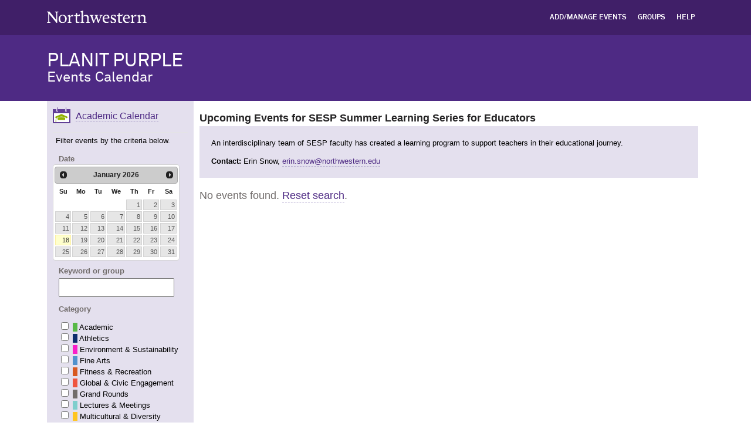

--- FILE ---
content_type: text/html; charset=UTF-8
request_url: https://planitpurple.northwestern.edu/calendar/4749
body_size: 3204
content:
<!DOCTYPE html>
<html xmlns="http://www.w3.org/1999/xhtml" lang="en">
<head>
    <title>SESP Summer Learning Series for Educators: Northwestern Events Calendar</title>
	<meta charset="UTF-8"/>
    <meta content="IE=Edge" http-equiv="X-UA-Compatible" />
	<meta content="width=device-width, initial-scale=1.0" name="viewport" />
    <meta name="google-site-verification" content="oSfSWkOtx6qxEyIh15y43gPJ3HY5TMzWpXPc8gew-pM" />
    <link rel="shortcut icon" href="/favicon.ico" type="image/x-icon" />
    <link type="text/css" rel="stylesheet" href="/js/jquery-ui-1.14.1.custom/jquery-ui.min.css" />
    <link type="text/css" rel="stylesheet" href="/css/common.css" />
    <link type="text/css" rel="stylesheet" href="/css/frontend.css?v=202510" />
    <link type="text/css" rel="stylesheet" media="print" href="/css/print.css" />
            <meta content="//common.northwestern.edu/v8/css/images/northwestern-thumb.jpg" property="og:image" />
    <link rel="canonical" href="https://planitpurple.northwestern.edu/calendar/4749" />
            <!-- Global site tag (gtag.js) - Google Analytics -->
        <script async src="https://www.googletagmanager.com/gtag/js?id=G-6G01LZM79W"></script>
        <script>
          window.dataLayer = window.dataLayer || [];
          function gtag(){dataLayer.push(arguments);}
          gtag('js', new Date());
          gtag('config', 'G-6G01LZM79W');
          gtag('config', 'G-7XLBH2NC54'); // combo
        </script>
    </head>
<body>

<div id="header">
    <div id="top-bar">
        <div class="contain-1120">
            <div id="left">
                <a href="https://www.northwestern.edu/"><img src="https://common.northwestern.edu/v8/css/images/northwestern.svg" alt="Northwestern University" /></a>
            </div>
            <ul id="right">
                <li><a href="/admin/">Add/Manage Events</a></li>
                <li><a href="/groups/">Groups</a></li>
                <li><a href="/help/" target="_blank">Help</a></li>
            </ul>
        </div>
    </div>
    <div class="bottom-bar contain-1120">
        <div id="department">
            <h1><a href="/">PLANIT PURPLE</a></h1>
            <h2>Events Calendar</h2>
        </div>
    </div>
</div>

<form method="post" action="" name="calendarhome" id="calendarhome">			

<div id="wrapper">
	<div id="leftcol">
		<ul id="featured_groups" class="desktop content">
		<li><img src="/images/academic_icon.gif" width="30" height="28" alt="icon" /> <a href="/calendar/academic_calendar/" title="Academic Calendar">Academic Calendar</a></li>
		</ul>
		
		<p class="desktop content">Filter events by the criteria below.</p>

		<div class="expander expander4">
		
			<h3>Date</h3>
			<div id="cal_container">
			<input id="e_date" name="eventdate" type="hidden" />
			<noscript>Please enable Javascript.</noscript>
			<input type="hidden" name="prev_link" id="prev_link" value="" />
			<input type="hidden" name="current_date" id="current_date" value="2026-01-18" />
			</div>

			<h3 class="desktop" id="searchbox_label">Keyword or group</h3>
			<div id="searchbox">
				<input type="text" name="search_terms" id="search_terms" maxlength="255" />
				<a href="#" id="mobile_filters" style="display:none;">Filter results</a>
				<a href="/calendar/4749" id="mobile_reset" style="display:none;">Reset</a>
			</div>
		
			<h3>Category</h3>
			<div class="filterbox">
			<ul>
									<li>
						<input type="checkbox" class="checkbox" name="category[]" value="1" id="category-1" /> 
						<span class="category_key category_1">&nbsp;&nbsp;</span> 
						<label for="category-1">Academic</label>
					</li>
									<li>
						<input type="checkbox" class="checkbox" name="category[]" value="3" id="category-3" /> 
						<span class="category_key category_3">&nbsp;&nbsp;</span> 
						<label for="category-3">Athletics</label>
					</li>
									<li>
						<input type="checkbox" class="checkbox" name="category[]" value="14" id="category-14" /> 
						<span class="category_key category_14">&nbsp;&nbsp;</span> 
						<label for="category-14">Environment &amp; Sustainability</label>
					</li>
									<li>
						<input type="checkbox" class="checkbox" name="category[]" value="2" id="category-2" /> 
						<span class="category_key category_2">&nbsp;&nbsp;</span> 
						<label for="category-2">Fine Arts</label>
					</li>
									<li>
						<input type="checkbox" class="checkbox" name="category[]" value="9" id="category-9" /> 
						<span class="category_key category_9">&nbsp;&nbsp;</span> 
						<label for="category-9">Fitness &amp; Recreation</label>
					</li>
									<li>
						<input type="checkbox" class="checkbox" name="category[]" value="11" id="category-11" /> 
						<span class="category_key category_11">&nbsp;&nbsp;</span> 
						<label for="category-11">Global &amp; Civic Engagement</label>
					</li>
									<li>
						<input type="checkbox" class="checkbox" name="category[]" value="12" id="category-12" /> 
						<span class="category_key category_12">&nbsp;&nbsp;</span> 
						<label for="category-12">Grand Rounds</label>
					</li>
									<li>
						<input type="checkbox" class="checkbox" name="category[]" value="5" id="category-5" /> 
						<span class="category_key category_5">&nbsp;&nbsp;</span> 
						<label for="category-5">Lectures &amp; Meetings</label>
					</li>
									<li>
						<input type="checkbox" class="checkbox" name="category[]" value="10" id="category-10" /> 
						<span class="category_key category_10">&nbsp;&nbsp;</span> 
						<label for="category-10">Multicultural &amp; Diversity</label>
					</li>
									<li>
						<input type="checkbox" class="checkbox" name="category[]" value="6" id="category-6" /> 
						<span class="category_key category_6">&nbsp;&nbsp;</span> 
						<label for="category-6">Religious</label>
					</li>
									<li>
						<input type="checkbox" class="checkbox" name="category[]" value="4" id="category-4" /> 
						<span class="category_key category_4">&nbsp;&nbsp;</span> 
						<label for="category-4">Social</label>
					</li>
									<li>
						<input type="checkbox" class="checkbox" name="category[]" value="8" id="category-8" /> 
						<span class="category_key category_8">&nbsp;&nbsp;</span> 
						<label for="category-8">Training</label>
					</li>
									<li>
						<input type="checkbox" class="checkbox" name="category[]" value="7" id="category-7" /> 
						<span class="category_key category_7">&nbsp;&nbsp;</span> 
						<label for="category-7">Other</label>
					</li>
							</ul>
			</div>

			<h3>Audience</h3>
			<div class="filterbox">
				<ul>
					<li><input type="radio" class="radio" name="audience_type" value="0" id="audience_type-all" checked="checked" /> <label for="audience_type-all">All</label></li>
											<li>
							<input type="radio" class="radio" name="audience_type" value="2" id="audience_type-2" /> 
							<label for="audience_type-2">Student</label>
						</li>
											<li>
							<input type="radio" class="radio" name="audience_type" value="5" id="audience_type-5" /> 
							<label for="audience_type-5">Graduate Students</label>
						</li>
											<li>
							<input type="radio" class="radio" name="audience_type" value="4" id="audience_type-4" /> 
							<label for="audience_type-4">Post Docs/Docs</label>
						</li>
											<li>
							<input type="radio" class="radio" name="audience_type" value="1" id="audience_type-1" /> 
							<label for="audience_type-1">Faculty/Staff</label>
						</li>
											<li>
							<input type="radio" class="radio" name="audience_type" value="3" id="audience_type-3" /> 
							<label for="audience_type-3">Public</label>
						</li>
									</ul>
			</div>
			<h3>Location</h3>
			<div class="filterbox">
				<ul>
										<li>
						<input type="checkbox" class="checkbox" name="location_type[]" value="1" id="location_type-1" /> 
						<label for="location_type-1">
						        						    Evanston    												</label>
					</li>
										<li>
						<input type="checkbox" class="checkbox" name="location_type[]" value="2" id="location_type-2" /> 
						<label for="location_type-2">
						        						    Chicago    												</label>
					</li>
										<li>
						<input type="checkbox" class="checkbox" name="location_type[]" value="6" id="location_type-6" /> 
						<label for="location_type-6">
						        						    Qatar    												</label>
					</li>
										<li>
						<input type="checkbox" class="checkbox" name="location_type[]" value="3" id="location_type-3" /> 
						<label for="location_type-3">
						        						    Off-Campus    												</label>
					</li>
										<li>
						<input type="checkbox" class="checkbox" name="location_type[]" value="4" id="location_type-4" /> 
						<label for="location_type-4">
						        						    No Location    												</label>
					</li>
										<li>
						<input type="checkbox" class="checkbox" name="location_type[]" value="5" id="location_type-5" /> 
						<label for="location_type-5">
						    						        Online or Hybrid
						    						</label>
					</li>
									</ul>
			</div>
		</div>

					<input type="hidden" name="calendar_id" value="4749" />
			<input type="hidden" name="url_token" value="" />
				<input type="hidden" name="feed_id" value="0" />
		<div id="search_buttons">
			<a href="#" class="txt-button" id="go">Apply</a> 
			<a href="/calendar/4749" class="txt-button" id="reset">Reset</a>
		</div>

	</div>
	<div id="content">
		<div id="main_event_list">
	<h2>
					Upcoming Events 
				 for SESP Summer Learning Series for Educators			</h2>

			<div class="groupinfo">
							<p>An interdisciplinary team of SESP faculty has created a learning program to support teachers in their educational journey.</p>
										<p><strong>Contact:</strong> Erin Snow, 
								<a href="mailto:erin.snow@northwestern.edu">erin.snow@northwestern.edu</a></p>
											</div>
	
	
    
            <h3>No events found. <a href="/calendar/4749">Reset search</a>.</h3>
    </div>

</div></div></form><footer>
    <div class="contain-1120">
        <a href="https://www.northwestern.edu/">
            <div class="footer-logo"><span class="hide-text">Northwestern University</span></div>
        </a>
        <div class="footer-wrap">
            <div class="footer-content contact">
                <h2>PlanIt Purple</h2>
                <p>For <strong>technical assistance</strong>, please <strong><a href="/help/">view the help site</a></strong> or fill out our <strong><a href="https://services.northwestern.edu/TDClient/30/Portal/Requests/TicketRequests/NewForm?ID=HubQNawzHb8_&RequestorType=Service">service request form</a></strong></p>
            </div>
            <div class="footer-content resources">
                <h2>Northwestern Resources</h2>
                <ul>
                    <li><a href="https://www.northwestern.edu/accessibility/report/">Accessibility</a></li>
                    <li><a href="https://www.northwestern.edu/facilities/building-campus-access/building-access/">Building Access</a></li>
                    <li><a href="https://www.northwestern.edu/emergency/">Campus Emergency Information</a></li>
                    <li><a href="https://hr.northwestern.edu/careers/">Careers</a></li>
                    <li><a href="https://www.northwestern.edu/contact.html">Contact Northwestern University</a></li>
                    <li><a href="https://www.northwestern.edu/privacy/">Privacy Statement</a></li>
                    <li><a href="https://www.northwestern.edu/report/">Report a Concern</a></li>
                    <li><a href="https://policies.northwestern.edu/">University Policies</a></li>
                </ul>
            </div>
        </div>
    </div>
    <div id="footer-bottom">
        <div class="contain-1120">
            <span class="copyright">© 2026 Northwestern University</span>
            <ul>
                <li><a href="https://www.facebook.com/NorthwesternU"> <span class="social facebook">Facebook</span> </a></li>
                <li><a href="https://www.twitter.com/northwesternu"> <span class="social twitter">Twitter</span> </a></li>
                <li><a href="https://www.instagram.com/northwesternu"> <span class="social instagram">Instagram</span> </a></li>
                <li><a href="https://www.youtube.com/user/NorthwesternU"> <span class="social youtube">YouTube</span> </a></li>
                <li><a href="https://www.tiktok.com/@northwestern.u"> <span class="social tiktok">TikTok</span> </a></li>
                <li><a href="https://www.linkedin.com/school/northwestern-university/"> <span class="social linkedin">LinkedIn</span> </a></li>
            </ul>
            <span class="right"><a href="https://www.northwestern.edu/disclaimer.html">Disclaimer</a></span>
        </div>
    </div>
</footer>

<script src="https://ajax.googleapis.com/ajax/libs/jquery/3.7.1/jquery.min.js"></script>
<script src="/js/jquery-ui-1.14.1.custom/jquery-ui.min.js"></script>
<script src="/js/calendarhome-min.js"></script>
</body>
</html>


--- FILE ---
content_type: text/css
request_url: https://planitpurple.northwestern.edu/css/frontend.css?v=202510
body_size: 2672
content:
@charset "utf-8";
/* CSS Document */

body {
	margin: 0;
	padding: 0;
	background-color: #fff;
	font-family: "Arial",Verdana,Helvetica,sans-serif;
	font-size: 11.2px;
	-moz-osx-font-smoothing: grayscale;
	text-rendering: optimizelegibility;
}

#wrapper {
	width: 1120px;
	margin: 0 auto 4rem;
}

#calendarhome #wrapper {
	min-height: 980px; 
}

#leftcol {
	float: left;
	margin: 0;
	text-align: center;
	padding: 10px;
	width: 230px;
	background-color: #e4e0ee;
}
#leftcol p {
	text-align:left;
}
#footer {
	font-size: 1.2em;
	width: 965px;
	background:transparent url('/images/bottom2.jpg') top left no-repeat;
}
.groupinfo {
	padding: 20px;
	background-color: #e4e0ee;
}
#wrapper .groupinfo p {
	padding: 0px;
}

#content {
	margin: 0 10px 0 260px;
}
#wrapper h1 {
	margin: 0 25px 0 0px;
	padding: 30px 5px 0 0;
}
#wrapper h2 {
	padding: 0;
	clear: right;
}
#announcebox h2 {
	border: none;
	margin: 0;
	padding: 0 0 5px 0;
	font-size: 1.2em;
}
#wrapper h3 {
	 margin: 20px 0px 10px;
	 padding: 0 0 2px;
	 clear: right;
}
#wrapper h4 {
	margin: 5px 50px 10px 0px;
	padding: 0 0 1px 5px;
	border: none;
	color: #666;
	font-weight: bold;
	font-size: 100%;
	clear: right;
}
#wrapper p {
	margin: 0;
	line-height: 17px;
}

#wrapper p#announcebox {
	margin: 0 0 10px;
	background-color: #ffc;
	clear: right;
	padding: 10px;
	border: 1px solid #f2f2f2;
	font-size: 1.2em;
}

.groups h3 {
    font-size: 1.4em;
}

ul#letter-chooser {
    list-style: none outside; 
    padding: 0 0 15px;
    margin: 2em 0;
    font-size: 1.25em;
}

ul#letter-chooser li {
    float: left;
}

ul#letter-chooser li a {
    margin: 0.3em;
    text-transform: uppercase;    
}

#leftcol ul {
	margin: 7px 0 10px 0px;
	padding: 0;
	list-style: none;
	font-size: 1.15em;
}
#leftcol h2, #content h2 {
	text-align: left;
	padding-top: 0px;
}
#calendarhome #leftcol h2 {
	padding-top: 1em;
	border:none;
}
#leftcol h3 {
	margin: 10px 10px 2px 10px;
	padding: 0;
	font-size: 100%;
	font-weight: bold;
	border: none;
	text-align: left;
	clear: both;
}
#leftcol h3 a, #leftcol h3 a:hover {
	color: #716c6b;
	text-decoration: none;
}
#leftcol p {
	padding: 5px;
}
#leftcol p, #leftcol h3 {
	font-size: 1.2em;
}

.filterbox, #searchbox {
	padding: 3px 10px;
	text-align: left;
}

#search_terms {
	width: 180px;
}

.filterbox li{
	list-style: none;
}

p#pagination {
	margin: 20px 0px 0px;
	padding: 0px;
}

#content h2 {
	font-size: 1.6em;
	color: #242324;
	line-height: 1.6em;
	padding-top: 15px;
}
#content p {
	font-size: 1.2em;
	margin-top: 1em;
}
#content .groupinfo p:first-child {
	margin-top: 0;
}
#main_event_list h3 {
	font-size: 1.6em;
	color: #716c6b;
	border-bottom: none;
	font-weight: normal;
}
#main_event_list ul.events {
	margin: 0;
	padding: 0;
}
#main_event_list ul.events li {
	list-style-type: none;
	margin: 0 0 3px;
	padding: 0px;
	border: 1px solid #e4e4e4;
	clear: right;
}
#main_event_list ul.events li .event_time {
	display: block;
	float: left;
	padding: 10px;
	color: #FFF;
	width: 60px;
	height: 37px;
	text-align: center;
	line-height: 2.6em;
	font-size: 1.2em;
	background-color: #4e2a84;
}
#main_event_list ul.events li .zoned {
    line-height: 1.4em;
}
#main_event_list ul.events li .event_details {
	display: block;
	padding: 10px;
	margin-left: 80px;
}

#main_event_list ul.events li .canceled_details {
	height: 60px;
}
#main_event_list ul.events li .event_details a {
	color: #4e2a84;
	text-decoration: none;
	font-size: 1.4em;
}
#main_event_list ul.events li .event_details .event_category {
	font-size: 1.2em;
	line-height: 1.8em;
	font-weight: bold;
}
#main_event_list ul.events li .event_details .event_location {
	font-size: 1.2em;
	line-height: 1.8em;
}
#main_event_list ul.events li .event_details .event_status {
	display: block;
	float: right;
}
#main_event_list ul.events li .event_details .event_status a {
	font-size: 1.2em;
	text-decoration: none;
	color: #4e2a84;
}
#main_event_list ul.events li .event_details .event_status a img.recurring_icon {
	position: relative;
	top: 3px;
}
#main_event_list ul.events li .event_details .canceled {
	font-size: 1.4em;
	color: #3a3a3a;
}

#main_event_list ul.events li.cancelled {
	background-color: #d6d6d6;
}
#main_event_list ul.events li.cancelled .event_time, #main_event_list ul.events li.cancelled .event_details .event_category {
	color: #5c5c5c;
	background-color: #d6d6d6;
}
#main_event_list ul.events li.noevents {
	border:0;
	padding-left:3px;
}

#leftcol ul#featured_groups {
	margin: 0;
	padding: 0;
	text-align: left;
}
#leftcol ul#featured_groups li {
	border-bottom: 1px solid #e4e4e4;
	line-height: 3em;
}
#leftcol ul#featured_groups li a {
	font-size: 1.25em;
	text-decoration: none;
	position: relative;
	margin-left: 5px;
	top: -7px;
}
#search_buttons {
	text-align: left;
	padding-left: 10px;
}
.viewarrows {
	float: left;
}
.bottomarrows {
	margin-top: 20px;
}
#content .bottomarrows a {
    box-sizing: border-box;
    display: inline-block;
    min-width: 1.5rem;
    padding: .3rem .8rem;
    margin-left: 2px;
    text-align: center;
	font-size: 1.4em;
	background-color: #eee;
    border: 1px solid transparent;
    border-radius: 2px;
}
#content .bottomarrows a:hover {
    color: white !important;
    background-color: #b6acd1;
    text-decoration: none;
}
.bottomarrows .prev {
	margin-right: 5px;
}

table#monthview {
    border-collapse: collapse;
    font-size: 120%;
    margin-top: 10px;
}
table#monthview th {
    width: 104px;
    text-align: left;
    color: #999;
}
table#monthview td {
    border: 1px solid #ccc;
    vertical-align: top;
    height: 150px;
    width: 104px;
}
table#monthview td.inactive {
    color: #999;
}
table#monthview td div.day {
	margin: 5px 5px 15px;
}
table#monthview td div.event_title a {
	color: #fff;
	text-decoration: none;
	padding: 3px 5px 5px;
	display: block;
	margin-bottom: 2px;
}
table#monthview td div.event_count {
	text-align: center;
}
table#monthview td div.event_count a {
	color: #000;
}

form {
	display: inline;
}

.date_range {
	font-size: 1.15em;
}

.date_range > strong {
	font-size: 1.15em;
	background: #F2F2F2;
	padding: 4px 8px;
	border-radius: 4px;
}

.no_events {
	padding-top: 1em;
	font-size: 1.15em;
	color: #333;
}

.htmlfeed_msg {
	font-size: 1.2em; 
	padding-top: 20px;
}

/* HTML Feed */
#htmlfeed, #htmlfeed #wrapper {
	background: none;
}
#htmlfeed #wrapper {
	min-height: auto;
	width: 90%;
	padding: 20px;
	margin: 0;
}
#htmlfeed #content, h2 {
	margin: 0;
}
#htmlfeed .event_time {
	background-color: #9a999b;
}
#htmlfeed #main_event_list ul.events li .event_details {
	width: auto;
}
#htmlfeed a.txt-button, .manage-button {
	margin-top: 1em;
}
.desktop {
	display: block;
}
/* Override jQuery theme active states that also affect autocomplete */
.ui-datepicker .ui-state-active {
    background: #fff;
}
.ui-datepicker .ui-state-highlight {
    background: #ffc;
}

@media only screen and (max-width: 640px) {
	#leftcol {
		float: none;
		width: 100%;
		padding: 10px 0 0;
	}
	.desktop {
		display: none;
	}
	#search_buttons {
		float: right;
	}
	#toplogo {
		width: 100%;
	}
	#leftcol {
		text-align: left;
	}
	#search_terms {
		width: 95%;
		margin-bottom: 10px;
		height: 32px;
		font-size: 18px;
	}
	#mobile-searchbox {
		padding-left: 0;
		width: 225px;
		float: left;
	}
	#search_buttons {
		padding: 0;
	}
	#wrapper {
		width: 100%;
	}
	#footer {
		width: 265px;
		background: none;
	}
	#wrapper h3 {
		margin-top: 12px;
	}
	#content {
		margin: 0 1rem;
	}
	#main_event_list h2 {
		margin-top: 0;
		padding-top: 10px;
		clear: both;
	}
	#main_event_list ul.events li .event_time {
		width: 60px;
		padding: 7px;
	}
	#main_event_list ul.events li .event_details {
		margin-left: 70px;
		padding: 10px;
		height: auto;
		white-space: normal;
		min-height: 50px;
	}
	#main_event_list ul.events li {
		clear: both;
	}
	#main_event_list ul.events li .event_time {
		height: 50px;
	}
	#main_event_list ul.events li .event_details a, #main_event_list ul.events li .event_details .canceled {
		font-size: 1.4em;
	}
	#main_event_list ul.events li .event_details .event_category, #main_event_list ul.events li .event_details .event_location {
		font-size: 1.2em;
		line-height: 1.8em;
	}
	#main_event_list ul.events li .event_details .event_status {
		float: none;
	}
	#main_event_list ul.events li .event_details .event_status a {
		font-size: 1.2em;
	}
	#main_event_list ul.events li .event_time {
		line-height: 4em;
	}
	.bottomarrows {
		padding-bottom: 13px;
	}
	#footer a img {
		float: none;
	}

	#leftcol .expander h3:first-of-type {
		border-top: medium none;
	}
	#leftcol .expander4 h3 {
		background: #4e2a84 none repeat scroll 0 0;
		font-size: 16px;
		line-height: inherit;
		margin: 0;
		border-top: 1px solid #f0f0f0;
	}

	#leftcol .expander4 h3 > a {
		background: rgba(0, 0, 0, 0) url("https://common.northwestern.edu/v8/css/images/icons/arrow-right-white.svg") no-repeat scroll right 1rem center / 12px 18px;
		color: #fff;
		font-family: "Akkurat Pro Bold","Arial Black",sans-serif;
		padding: 0.5em 3rem 0.5rem 1rem;
		text-transform: none;
		font-weight: normal;
		letter-spacing: 0;
	}

	#leftcol .expander4 h3.open a {
		background: rgba(0, 0, 0, 0) url("https://common.northwestern.edu/v8/css/images/icons/arrow-down-white.svg") no-repeat scroll right 1rem center / 18px 12px;
	}

	#leftcol .expander h3 > a {
		display: block;
		margin: 0;
	}
	
	/* initial state */
	#cal_container, .filterbox {
		display: none;
	}
	
	#search_buttons {
		float: none;
	}
	
	#mobile-searchbox {
		margin: 10px 0;
	}
	#search_buttons {
		margin-top: 10px;
	}
	#cal_container {
		margin: 5px 0;
	}
	#leftcol {
		height: 100%;
	}
	#go {
		position:fixed;
	    left: 0;
	    bottom: 0;
	    height: 24px;
	    width: 100%;
	    text-align: center;
	    z-index: 10;
	    overflow:hidden;
	    font-weight: bold;
	    font-size: 1.4em;
	    background-color: #EF553F;
	    padding-left: 0;
	}
	a#go:hover {
		opacity: 1;
	}
	#mobile_filters, #mobile_reset {
		font-size: 1.6em;
		line-height: 2em;
	}
	#mobile_reset {
		margin-left: 1em;
	}
}

--- FILE ---
content_type: image/svg+xml
request_url: https://common.northwestern.edu/v8/css/images/northwestern.svg
body_size: 1858
content:
<?xml version="1.0" encoding="utf-8"?>
<!-- Generator: Adobe Illustrator 18.1.1, SVG Export Plug-In . SVG Version: 6.00 Build 0)  -->
<svg version="1.1" id="Layer_1" xmlns="http://www.w3.org/2000/svg" xmlns:xlink="http://www.w3.org/1999/xlink" x="0px" y="0px"
	 viewBox="0 0 201.1 25.5" enable-background="new 0 0 201.1 25.5" xml:space="preserve">
<g>
	<path fill="#FFFFFF" d="M23,3.3L23,2h-6.7l-0.1,1.3l1.4,0.2l1.2,1.4v13.4l0,0.5h-0.2L5,1.9C5,1.9,3.5,2,2.5,2C1.2,2,0,1.9,0,1.9
		v1.2c1.3,0.1,2.5,0.5,2.5,2.1v18.1l-2.3,0.5l0,1.3H7l0.1-1.3l-1.4-0.2l-1.2-1.4V7.1h0.1l14.8,18h1.3v-3.2V3.8L23,3.3z"/>
	<path fill="#FFFFFF" d="M84,22.2v-5.1l0-3.2c0-4.2-2.7-5.4-5.5-5.4c-2.3,0-5.7,2.7-5.7,2.7V6.3c0-2.2,0.1-4.9,0.2-5.9L72.6,0
		l-5.2,1.8v0.8c1.7,0,2.5,1.3,2.5,3.9l0,8.7v8l-2.3,0.6v1.3h7.6l0.1-1.3L74,23.6l-1.2-1.4v-5.1l0-4.6c0,0,1.4-1.6,3.6-1.6
		c2.6,0,4.8,0.8,4.8,4.7l0,1.8v5.8l-2.3,0.6l0,1.3h7.6l0.1-1.3l-1.4-0.2L84,22.2z"/>
	<path fill="#FFFFFF" d="M46.8,12.3c0-1.6,0-3,0.1-3.6l-0.3-0.3l-5,1.9v0.8c1.9,0,2.5,1.7,2.5,4.6l0,1.7v5.8l-2.3,0.6l0,1.3h7.5
		l0.1-1.3L48,23.6l-1.2-1.4v-5.1l0-2c0-2.3,1.8-3.6,3.8-3.6c0.7,0,1.4,0.3,1.8,0.5l0.4-0.3l0.7-3c0,0-0.6-0.2-1.8-0.2
		C49.3,8.5,46.8,12.3,46.8,12.3"/>
	<path fill="#FFFFFF" d="M32.1,23.9c-3.5,0-5.4-3.4-5.4-7.4c0-3.9,1.5-6.6,4.5-6.6c3.4,0,5.5,3.3,5.5,7.3
		C36.7,21.2,35.1,23.9,32.1,23.9 M31.6,8.5c-4,0-8.2,2.9-8.2,8.6c0,5.7,4,8.4,8.2,8.4c3.9,0,8.3-3.2,8.3-8.7
		C39.9,11.1,35.8,8.5,31.6,8.5"/>
	<path fill="#FFFFFF" d="M198.6,22.2v-5.1l0-3.3c0-4.1-2.7-5.3-5.4-5.3c-2.3,0-5.6,2.7-5.6,2.7c0-1,0-2,0.1-2.5l-0.3-0.3l-5.1,1.9
		v0.8c2,0,2.5,1.8,2.5,4.9l0,1.4v5.8l-2.3,0.6v1.3h7.6l0.1-1.3l-1.4-0.2l-1.2-1.4v-5.1l0-4.5c0,0,1.2-1.6,3.4-1.6
		c2.3,0,4.6,0.8,4.6,4.7l0,1.8v5.8l-2.3,0.6v1.3h7.6l0.1-1.3l-1.4-0.2L198.6,22.2z"/>
	<path fill="#FFFFFF" d="M105.9,9.8l2.4,0.8l-3.9,10.6l-3.4-10.6l2.5-0.8V8.9H96v1c1.3,0,2.1,0.8,2.1,1.9c0,0.6-0.1,1.5-0.6,2.8
		l-2.8,6.7l-3.2-10.6L94,9.8V8.9h-7.8v1c1.1,0,1.9,0.9,2.5,2.6l4.7,12.9h1.1l4.6-11.1l4,11.1h1.1l5.3-13.7c0.1-0.2,0.2-0.5,0.3-0.6
		l1.1-0.9c0.3-0.1,0.7-0.1,1.3-0.2v-1h-6.3V9.8z"/>
	<path fill="#FFFFFF" d="M119.5,10.1c2.2,0,3.3,1.1,3.3,2.6c0,0.3,0,0.7,0,1l-0.8,1.1l-1.5,0.1l-5.2,0.2
		C115.4,12.2,117.2,10.1,119.5,10.1 M121.3,23c-3.2,0-5.9-2-5.9-6.9h10.3c0,0,0.2-0.9,0.2-1.9c0-3.8-2.6-5.8-5.9-5.8
		c-4.3,0-7.7,3.6-7.7,8.6c0,5.5,3.6,8.4,7.6,8.4c2.9,0,5.3-1.8,6.1-2.6l-0.3-0.7C125.6,22.2,123.3,23,121.3,23"/>
	<path fill="#FFFFFF" d="M160.6,10.1c2.2,0,3.3,1.1,3.3,2.6c0,0.3,0,0.7,0,1l-0.8,1.1l-1.5,0.1l-5.2,0.2
		C156.5,12.2,158.3,10.1,160.6,10.1 M162.4,23c-3.2,0-5.9-2-5.9-6.9h10.3c0,0,0.2-0.9,0.2-1.9c0-3.8-2.6-5.8-5.9-5.8
		c-4.3,0-7.7,3.6-7.7,8.6c0,5.5,3.6,8.4,7.6,8.4c2.9,0,5.3-1.8,6.1-2.6l-0.4-0.7C166.7,22.2,164.4,23,162.4,23"/>
	<path fill="#FFFFFF" d="M135.8,15.8l-1.6-0.8c-2.8-1.4-3.2-1.9-3.2-3c0-1.4,1.3-2,2.8-2c2.1,0,3.2,0.9,3.2,3.5h1.4l0.5-4.1
		c0,0-1.9-0.9-4.4-0.9c-3.5,0-5.8,1.5-5.8,4.7c0,2.5,1.3,3.6,3.8,4.9l1.8,0.9c1.3,0.7,2.4,1.4,2.4,2.7c0,1.4-0.8,2.5-2.8,2.5
		c-2,0-3.5-1.5-4-3.7h-1.5l0.2,3.3c0,0.7,0.7,1.1,0.9,1.2c1,0.4,2.6,0.6,4.4,0.6c2.8,0,5.7-1.7,5.7-4.6
		C139.5,18.5,138.6,17.3,135.8,15.8"/>
	<path fill="#FFFFFF" d="M63.7,23.3c-1.6,0-3-0.9-3-3l0.1-9.2H66l0.1-0.6h0l0.3-2.9l-0.7-0.1l-0.5,1.1L65,8.9L60.9,9V5.2l-0.2-0.3
		l-1.8,0.3l-0.9,4l-2.9,0.3v1.4l2.2,0l0.7,0.8l0,0.2c0,2.2-0.1,7.3-0.1,8.8c0,3.6,1.4,4.9,3.6,4.9c2,0,3.6-0.8,5-2l-0.4-0.8
		C66.1,22.7,65.2,23.3,63.7,23.3"/>
	<path fill="#FFFFFF" d="M149.6,23.3c-1.6,0-3-0.9-3-3l0.1-9.2h5.2l0.1-0.6h0l0.3-2.9l-0.7-0.1l-0.5,1.1L151,8.9L146.8,9V5.2
		l-0.2-0.3l-1.8,0.3l-0.9,4l-2.9,0.3v1.4l2.2,0l0.7,0.8l0,0.2c0,2.2-0.1,7.3-0.1,8.8c0,3.6,1.4,4.9,3.6,4.9c2,0,3.6-0.8,5-2
		l-0.4-0.8C152.1,22.7,151.1,23.3,149.6,23.3"/>
	<path fill="#FFFFFF" d="M174,12.3c0-1.6,0-3,0.1-3.6l-0.3-0.3l-5,1.9v0.8c1.9,0,2.5,1.7,2.5,4.6l0,1.7v5.8l-2.3,0.6l0,1.3h7.5
		l0.1-1.3l-1.4-0.2l-1.2-1.4v-5.1l0-2c0-2.3,1.8-3.6,3.8-3.6c0.7,0,1.4,0.3,1.8,0.5l0.4-0.3l0.7-3c0,0-0.6-0.2-1.8-0.2
		C176.5,8.5,174,12.3,174,12.3"/>
</g>
</svg>


--- FILE ---
content_type: application/javascript
request_url: https://planitpurple.northwestern.edu/js/calendarhome-min.js
body_size: 2376
content:
!function(e,t){function n(t,n){var i=this,o=(n=n||{}).query||"> :even";e.extend(i,{$el:t,options:n,sections:[],isAccordion:n.accordion||!1,db:!!n.persist&&jQueryCollapseStorage(t.get(0).id)}),i.states=i.db?i.db.read():[],i.$el.find(o).each((function(){new jQueryCollapseSection(e(this),i)})),function(t){i.$el.on("click","[data-collapse-summary] "+(t.options.clickQuery||""),e.proxy(i.handleClick,t)),i.$el.bind("toggle close open",e.proxy(i.handleEvent,t))}(i)}function i(t,n){n.options.clickQuery||t.wrapInner('<a href="#"/>'),e.extend(this,{isOpen:!1,$summary:t.attr("data-collapse-summary",""),$details:t.next(),options:n.options,parent:n}),n.sections.push(this);var i=n.states[this._index()];0===i?this.close(!0):this.$summary.is(".open")||1===i?this.open(!0):this.close(!0)}n.prototype={handleClick:function(t,n){t.preventDefault(),n=n||"toggle";for(var i=this.sections,o=i.length;o--;)if(e.contains(i[o].$summary[0],t.target)){i[o][n]();break}},handleEvent:function(e){return e.target==this.$el.get(0)?this[e.type]():void this.handleClick(e,e.type)},open:function(e){this._change("open",e)},close:function(e){this._change("close",e)},toggle:function(e){this._change("toggle",e)},_change:function(t,n){return isFinite(n)?this.sections[n][t]():void e.each(this.sections,(function(e,n){n[t]()}))}},i.prototype={toggle:function(){this.isOpen?this.close():this.open()},close:function(e){this._changeState("close",e)},open:function(t){var n=this;n.options.accordion&&!t&&e.each(n.parent.sections,(function(e,t){t.close()})),n._changeState("open",t)},_index:function(){return e.inArray(this,this.parent.sections)},_changeState:function(t,n){var i=this;i.isOpen="open"==t,e.isFunction(i.options[t])&&!n?i.options[t].apply(i.$details):i.$details[i.isOpen?"show":"hide"](),i.$summary.toggleClass("open","close"!==t),i.$details.attr("aria-hidden","close"===t),i.$summary.attr("aria-expanded","open"===t),i.$summary.trigger("open"===t?"opened":"closed",i),i.parent.db&&i.parent.db.write(i._index(),i.isOpen)}},e.fn.extend({collapse:function(t,i){return(i?e("body").find("[data-collapse]"):e(this)).each((function(){var o=i?{}:t,a=e(this).attr("data-collapse")||"";e.each(a.split(" "),(function(e,t){t&&(o[t]=!0)})),new n(e(this),o)}))}}),t.jQueryCollapse=n,t.jQueryCollapseSection=i,e((function(){e.fn.collapse(!1,!0)}))}(window.jQuery,window);let prev_start_dates=[];function submitForm(){let e=$("#e_date").val();e===$("#current_date").val()&&(e="");let t=$("input[name='audience_type']:checked").val(),n=[];$("input[name='category[]']:checked").each((function(){n.push($(this).val())}));let i=[];if($("input[name='location_type[]']:checked").each((function(){i.push($(this).val())})),""!=$("#search_terms").val())try{gtag("event","search",{search_term:$("#search_terms").val()})}catch(e){}let o=encodeURI($("#search_terms").val()),a="/";window.location.hash="search="+e+a+t+a+n.join("+")+a+i.join("+")+a+o}function refreshEvents(){let e=window.location.hash.substr(1);e.startsWith("search=")&&(e=e.substring(7));let t=e.split("/"),n=$("#current_date").val();if(""!==e&&t.length>4){$("#e_date").val(t[0]),""===t[0]&&$("#e_date").val(n);let e=t[1];$("input[name='audience_type']").each((function(){$(this).val()===e&&$(this).prop("checked",!0)}));let i=t[2].split("+");$("input[name='category[]']").each((function(){-1!==i.indexOf($(this).val())?$(this).prop("checked",!0):$(this).prop("checked",!1)}));let o=t[3].split("+");$("input[name='location_type[]']").each((function(){-1!==o.indexOf($(this).val())?$(this).prop("checked",!0):$(this).prop("checked",!1)}));let a=t[4];$("#search_terms").val(decodeURI(a))}else $("#e_date").val(n),$("input[name='audience_type'][value='0']").prop("checked",!0),$("#search_terms").val("");$("#cal_container").datepicker("setDate",$("#e_date").val()),$.ajax({type:"POST",url:"/refresh_events",data:$("#calendarhome").serialize(),success:function(e){$("#content").empty(),$("#content").append(e),$(".desktop").is(":visible")?window.scroll(0,0):$("#mobile_reset").css("display","inline-block")}})}function viewEvent(e){return eventwindow=window.open(e,"event","width=575,height=640,scrollbars=yes,resizable=yes,location=yes"),window.focus&&eventwindow.focus(),!1}function nextPage(e,t){$("#e_date").val(e),$("#prev_link").val("1"),prev_start_dates.push(t);try{gtag("event","next_arrow_click",{value:e})}catch(e){}return submitForm(),$(".desktop").is(":visible")||$(window).scrollTop($("#searchbox").position().top),!1}function prevPage(){$("#e_date").val(prev_start_dates.pop()),prev_start_dates.length>0?$("#prev_link").val("1"):$("#prev_link").val("0");try{gtag("event","prev_arrow_click",{value:$("#e_date").val()})}catch(e){}return submitForm(),$(".desktop").is(":visible")||$(window).scrollTop($("#searchbox").position().top),!1}$((function(){let e=new jQueryCollapse($(".expander")),t=$(".desktop").is(":visible");function n(){$(".desktop").is(":visible")?(e.open(),$(".expander, #reset").show(),$("#go").css("display","inline-block"),$("#searchbox").insertAfter($("#searchbox_label")),$("#mobile_filters, #mobile_reset").hide(),$("#search_terms").attr("placeholder",""),$("#content, #footer").show()):(e.close(),$(".expander, #go, #reset").hide(),$("#searchbox").insertAfter($("#featured_groups")),$("#searchbox, #mobile_filters").show(),$("#search_terms").attr("placeholder","keyword search"))}t?e.open():n(),$("#cal_container").datepicker({dateFormat:"yy-mm-dd",minDate:"-3y",maxDate:"+5y",onSelect:function(e,t){$("#e_date").val(e);try{gtag("event","date_click",{value:e})}catch(e){}submitForm()},onChangeMonthYear:function(e,t,n){if(1===t.length&&(t="0"+t),$("#e_date").val().substring(5,7)!=t){let n=e+"-"+t+"-01";$(this).datepicker("setDate",n),$("#e_date").val(n);try{gtag("event","date_arrow_click",{value:n})}catch(e){}submitForm()}}}),$("input[name='category[]']").on("click",(function(e){try{gtag("event","category_click",{value:$(this).val()})}catch(e){}submitForm()})),$("input[name='audience_type']").on("click",(function(e){try{gtag("event","audience_click",{value:$(this).val()})}catch(e){}submitForm()})),$("input[name='location_type[]']").on("click",(function(e){try{gtag("event","location_click",{value:$(this).val()})}catch(e){}submitForm()})),$("input:checkbox, input:radio").on("click",(function(e){submitForm()})),$("#go").on("click",(function(e){submitForm(),t||($(".expander").hide(),$("#go").hide(),$("#content, #footer").show(),$(window).scrollTop($("#searchbox").position().top)),e.preventDefault()})),$("#calendarhome").on("submit",(function(e){submitForm(),e.preventDefault()})),$("#calendarhome").keydown((function(e){13===e.which&&$("#go").click()})),$("#e_date").val($("#current_date").val()),$("#cal_container").datepicker("setDate",$("#e_date").val()),$(window).on("resize",(function(){let e=$(".desktop").is(":visible");t!==e&&(n(),t=e)})),$("#mobile_filters").on("click",(function(e){$(".expander").is(":hidden")?($(".expander").show(),$("#go, #mobile_reset").css("display","inline-block"),$("#content, #footer").hide()):($(".expander, #go, #mobile_reset").hide(),$("#content, #footer").show()),e.preventDefault()})),"onhashchange"in window&&(window.onhashchange=function(){refreshEvents()}),""!==window.location.hash.substring(1)&&refreshEvents()}));

--- FILE ---
content_type: image/svg+xml
request_url: https://common.northwestern.edu/dept/3.0/images/logos/northwestern-university-horizontal.svg
body_size: 2769
content:
<svg id="Layer_1" data-name="Layer 1" xmlns="http://www.w3.org/2000/svg" viewBox="0 0 1028.76 93.68"><defs><style>.cls-1{fill:#fff;}</style></defs><title>northwestern-university-horizontal</title><polygon class="cls-1" points="2.29 4.91 2.29 7.52 8.84 14.87 8.84 65.31 0 67.77 0 70.73 23.92 70.73 23.92 67.75 16.39 65.76 14.46 63.4 14.46 21.31 56.39 71.23 60.08 71.23 60.08 11.24 68.96 8.55 68.96 5.42 44.69 5.42 44.69 8.95 52.4 10.89 54.28 13.25 54.28 53.12 54.26 53.07 53.77 53.07 13.08 4.91 2.29 4.91"/><path class="cls-1" d="M92.08,71.82c-11.84,0-23.18-7.6-23.18-23.78s12-24.17,23.18-24.17c11.64,0,23.38,7.3,23.38,23.38C115.46,62.75,103,71.82,92.08,71.82Zm14.21-23.18c0-11-6-20.42-15.49-20.42-8.48,0-12.73,7.4-12.73,18.45S83.4,67.38,93.36,67.38C101.85,67.38,106.29,59.69,106.29,48.64Z"/><path class="cls-1" d="M234.54,43.9c0-11-6.22-13.22-13.42-13.22a14.46,14.46,0,0,0-10.06,4.54V63.64L212.95,66l6.38,2.23v2.5h-23V68.17l6.51-2.47V18.15c0-8.6-2.17-11-6.91-11V4.93L210.57,0h1s-.49,10.16-.49,17.76V31.47s9.47-7.6,16-7.6c8.09,0,15.59,3.35,15.59,15.29V63.64L244.51,66l6.38,2.23v2.5h-23V68.17l6.32-2.4Z"/><path class="cls-1" d="M327.73,45.38c0,13.71,7.79,19.44,16.67,19.44,5.53,0,12.13-2.27,12.13-2.27l1,1.88c-2.37,2.37-9,7.4-17.27,7.4C329,71.82,319,63.44,319,48c0-14,9.67-24.17,21.7-24.17,9.37,0,16.67,5.62,16.67,16.28a30.07,30.07,0,0,1-.49,5.23Zm14.5-3.75c4.74-.2,6.41-1.09,6.41-5.92,0-4.14-3-7.3-9.27-7.3-6.61,0-11.64,5.82-11.64,13.71Z"/><path class="cls-1" d="M368.17,70a4,4,0,0,1-2.56-3.35L365,57.32h4.34c1.18,6.41,5.52,10.56,11.15,10.56s8-3,8-6.91c0-3.75-3.06-5.72-6.81-7.69l-5-2.57C369.45,47.06,365.9,44.1,365.9,37c0-8.88,6.41-13.12,16.38-13.12a31.1,31.1,0,0,1,12.43,2.66l-1.28,11.54h-4c0-7.2-3-9.87-9-9.87-4,0-7.79,1.58-7.79,5.52,0,3.16,1.28,4.54,9.08,8.58l4.44,2.27c8.09,4.14,10.36,7.6,10.36,14.3,0,8.09-8.09,12.92-16,12.92C375.47,71.82,371,71.23,368.17,70Z"/><path class="cls-1" d="M445.74,45.38c0,13.71,7.79,19.44,16.67,19.44,5.53,0,12.13-2.27,12.13-2.27l1,1.88c-2.37,2.37-9,7.4-17.27,7.4C447,71.82,437,63.44,437,48c0-14,9.67-24.17,21.7-24.17,9.37,0,16.67,5.62,16.67,16.28a30.07,30.07,0,0,1-.49,5.23Zm14.5-3.75c4.74-.2,6.41-1.09,6.41-5.92,0-4.14-3-7.3-9.27-7.3-6.61,0-11.64,5.82-11.64,13.71Z"/><path class="cls-1" d="M567.19,66l-1.89-2.37.09-25c0-11.54-7.5-14.8-15.19-14.8-6.51,0-15.69,7.6-15.69,7.6,0-4.14.2-7.89.2-7.89h-.79l-14.4,5.23v2.37c5.52,0,7,4.93,7,13.81V65.71L520,68.17v2.56H542.7l.18-2.5L536.5,66l-1.89-2.37V35.32a12.75,12.75,0,0,1,9.67-4.64c6.41,0,13,2.27,13,13.22L557,65.8l-6.3,2.38v2.56h22.68l.18-2.5Z"/><path class="cls-1" d="M293.36,71.23,282.79,41.93,270.68,71.23h-4.14L254.64,35c-1.68-4.54-2.64-7.2-5.79-7.2V25.06h19.47v2.79l-5.93,1.95,8.88,30L279.06,41l1.81-4.75-2.68-7.63-3.38-.83V25.06h18.83v3l-5.93,1.78,10,30L308.12,30l-6.71-2.37V25.06h17.66v2.76c-4,.49-6,1.58-9.17,9.67L298,71.23Z"/><path class="cls-1" d="M190.91,63.93A13.77,13.77,0,0,1,184,65.71c-4.44,0-8.48-2.47-8.39-8.58L176,31.27h14.74l.2-1.6h0l1-8.1-1.88-.34-1.41,3.09-.8.68-11.61.45h-.12V13.71l-5.72,1-2.47,11.15-8.09.79v3.85c4.44,0,8.09.39,8.09,4.64s-.39,17.56-.39,22.89c0,10.06,3.85,13.81,10.26,13.81,5.52,0,10.06-2.27,14.21-5.62Z"/><path class="cls-1" d="M432.44,63.93a13.77,13.77,0,0,1-6.91,1.78c-4.44,0-8.48-2.47-8.39-8.58l.4-25.85h14.63l.2-1.6h0l1-8.1-1.88-.34-1.41,3.09-.8.68-11.61.45h0V13.71l-5.72,1-2.47,11.15-8.09.79v3.85c4.44,0,8.09.39,8.09,4.64s-.39,17.56-.39,22.89c0,10.06,3.85,13.81,10.26,13.81,5.52,0,10.06-2.27,14.21-5.62Z"/><path class="cls-1" d="M154.18,24.47h0a16.37,16.37,0,0,0-4.93-.59c-6.91,0-14.11,10.85-14.11,10.85,0-6,.2-11.15.2-11.15h-.79l-14.11,5.23v2.37c5.33,0,7,4.83,7,13V65.71l-6.51,2.47v2.56h22.68v-2.5L137.22,66l-1.89-2.37V42.52c0-6.51,5.13-10.16,10.65-10.16a10.54,10.54,0,0,1,3.28.61l1.54,2.28,1.9.16,1.46-10.94Z"/><path class="cls-1" d="M515,24.47h0a16.38,16.38,0,0,0-4.93-.59c-6.91,0-14.11,10.85-14.11,10.85,0-6,.2-11.15.2-11.15h-.79l-14.11,5.23v2.37c5.33,0,7,4.83,7,13V65.71l-6.51,2.47v2.56h22.68v-2.5L498.06,66l-1.89-2.37V42.52c0-6.51,5.13-10.16,10.65-10.16a10.53,10.53,0,0,1,3.28.61l1.54,2.28,1.9.16L515,24.47Z"/><path class="cls-1" d="M806.47,45.19c0,13.71,7.79,19.44,16.67,19.44,5.52,0,12.13-2.27,12.13-2.27l1,1.87c-2.37,2.37-9,7.4-17.26,7.4-11.25,0-21.31-8.38-21.31-23.78,0-14,9.67-24.17,21.71-24.17,9.37,0,16.67,5.62,16.67,16.28a30,30,0,0,1-.49,5.23ZM821,41.44c4.74-.2,6.41-1.08,6.41-5.92,0-4.14-3-7.3-9.27-7.3-6.61,0-11.64,5.82-11.64,13.71Z"/><path class="cls-1" d="M739.56,63.45l1.89,2.37L747.83,68l-.18,2.5h-22.4V68l6.51-2.47V43.11C731.75,34,730,31,724.65,31V28.6l14.41-5.23h.79s-.3,6.81-.3,13.92Z"/><path class="cls-1" d="M770.33,24.85v2.57l-6.61,2.17,11,29.91L786,29.78l-6.91-2.37V24.85h17.53v2.76c-2.57,0-5.72,1.28-9.18,9.67L775,71h-4.71L756.5,34.81c-2.17-5.23-4.64-7.2-7.79-7.2V24.85Z"/><path class="cls-1" d="M886.08,69.85a4,4,0,0,1-2.57-3.36l-.59-9.38h4.34c1.18,6.42,5.53,10.56,11.15,10.56s8-3,8-6.91c0-3.75-3.06-5.72-6.81-7.7l-5-2.56c-7.21-3.65-10.76-6.61-10.76-13.72,0-8.88,6.42-13.13,16.38-13.13a31.1,31.1,0,0,1,12.44,2.67l-1.28,11.55h-4c0-7.21-3-9.87-9-9.87-4,0-7.8,1.58-7.8,5.53,0,3.16,1.28,4.54,9.08,8.59L904,44.39c8.09,4.14,10.36,7.6,10.36,14.31,0,8.09-8.09,12.93-16,12.93C893.38,71.63,888.94,71,886.08,69.85Z"/><path class="cls-1" d="M988.71,34.81c-2.27-5.23-4.64-7.2-7.8-7.2V24.85h21.29v2.57l-6.61,2.17,11.35,29.91,10.36-29.71-6.91-2.37V24.85h18.36v2.76c-2.57,0-6.22,1.28-9.38,9.67l-11.5,31.39c-6.42,16.78-14.16,25.66-26,25L980.69,84a27.11,27.11,0,0,0,7.6.3c5.71-.41,11.3-6.16,13.62-13.72Z"/><path class="cls-1" d="M713.9,65.82,712,63.45l.09-25c0-11.54-7.5-14.8-15.19-14.8-6.51,0-15.69,7.6-15.69,7.6,0-4.14.2-7.89.2-7.89h-.79l-14.41,5.23V31c5.53,0,7,4.93,7,13.81V65.51L666.73,68v2.56h22.68l.18-2.5-6.38-2.23-1.89-2.37V35.13A12.75,12.75,0,0,1,691,30.49c6.41,0,13,2.27,13,13.22l-.3,21.89L697.42,68v2.56H720.1l.18-2.5Z"/><path class="cls-1" d="M977.26,63.74a13.77,13.77,0,0,1-6.91,1.78c-4.44,0-8.48-2.47-8.38-8.59l.39-25.85h12.53l.2-1.6h0l1-8.1L974.2,21l-1.41,3.09-.8.68-9.5.45h0V13.52l-5.72,1-2.47,11.15-8.09.79v3.85c4.44,0,8.09.39,8.09,4.64s-.39,17.56-.39,22.89c0,10.06,3.85,13.81,10.26,13.81,5.52,0,10.06-2.27,14.21-5.62Z"/><path class="cls-1" d="M877.35,24.27h0a16.34,16.34,0,0,0-4.93-.59c-6.91,0-14.11,10.85-14.11,10.85,0-6,.2-11.15.2-11.15h-.79l-14.11,5.23V31c5.33,0,7,4.83,7,13V65.51L844.1,68v2.56h22.68V68l-6.38-2.23-1.89-2.37V42.33c0-6.51,5.13-10.16,10.66-10.16a10.51,10.51,0,0,1,3.28.61L874,35.06l1.9.15,1.46-10.94Z"/><path class="cls-1" d="M735.48,15.81c-1.13,0-6.17-5.57-6.17-6.63s5-6.72,6.17-6.72,6.18,5.68,6.18,6.72S736.61,15.81,735.48,15.81Z"/><path class="cls-1" d="M936.93,63.45l1.89,2.37L945.2,68l-.18,2.5h-22.4V68l6.51-2.47V43.11C929.12,34,927.35,31,922,31V28.6l14.41-5.23h.79s-.3,6.81-.3,13.92Z"/><path class="cls-1" d="M656.38,48.61c0,17.07-12.14,22.7-23.79,22.7-17.47,0-24.67-8.19-24.67-23.39V19.19c0-8.39-2.27-10.27-8.88-10.56V5.38H626v3l-9.18,2.86V43.57c0,19.54,7.9,22.4,16.88,22.4,9.37,0,16.48-4.34,16.48-20.23V11.17l-8.88-2.69V5.35H665V8.88L658.26,10l-1.88,2.36V48.61Z"/><path class="cls-1" d="M932.85,15.81c-1.13,0-6.18-5.57-6.18-6.63s5-6.72,6.18-6.72S939,8.14,939,9.18,934,15.81,932.85,15.81Z"/></svg>